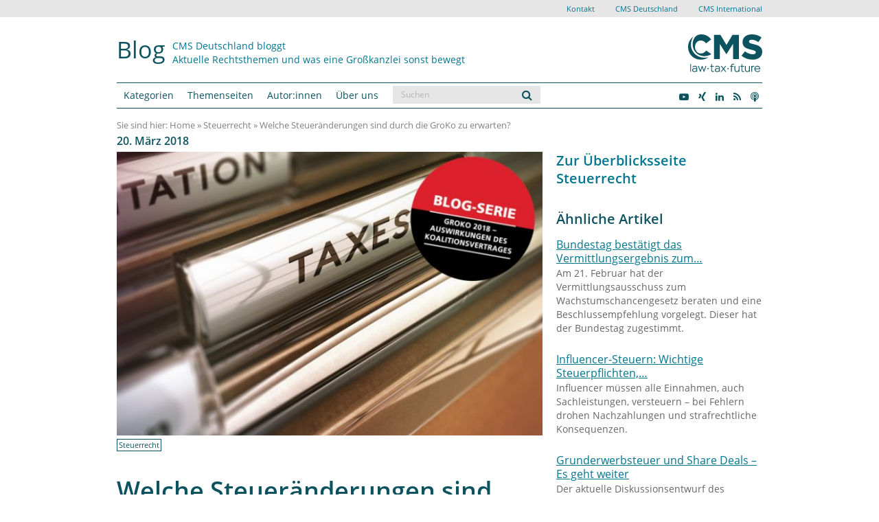

--- FILE ---
content_type: text/css
request_url: https://www.cmshs-bloggt.de/wp-content/themes/cmshs_bootstrap/style.css?ver=6.8.1
body_size: 262
content:
/*
 * Theme Name: CMSHS Relaunch WP Theme
 * Theme URI: http://www.besserdich.com
 * Theme Description: CMSHS Bootstrap Wordpress Theme by Besserdich IT Consulting
 * Author: Nina Taberski-Besserdich (Besserdich IT Consulting)
 * Author URI: http://www.besserdich.com/
 * Version: 0.3
 * Tags: twitter bootstrap, white, blank
 * License: license.txt
 * License URI:
*/

#letter .selected{
background: #13294A;
}
 #letter .selected a{
   
color:white; 

  }
  #letter{
    padding: 0; 
margin:20px 0;
  }
  #letter li{
    list-style-type:none; 
    display:inline-block; 
    padding: 0px 6px; 
  }

#authorlist{
column-count: auto; 
-webkit-column-count: auto; 
-moz-column-count:auto; 
}

#authorlist li{
width: 30%; 
float:left; 
margin:0 2% 0 0;
}

--- FILE ---
content_type: application/javascript
request_url: https://www.cmshs-bloggt.de/wp-content/themes/cmshs_bootstrap/js/cmshs.js
body_size: 514
content:
// JavaScript Document
/**
 * @author Sebastian Pastor
 * @version 1.0
 * @copyright Sebastian Pastor
 * @projectDescription CMS Hasche Sigle Blog
 * @since 10.05.2010
 * @changed 10.05.2010
 */


(function ($) {
    $(document).ready(function () {

// scroll back to top btn
        /* $('.scrolltop').click(function(event){
         event.preventDefault();
         $("html, body").animate({ scrollTop: 0 }, 'slow');
         return false;
         });*/

// scroll functionality RD Removed
        // $('a[href*=#]:not([href=#])').click(function () {
        //     if (location.pathname.replace(/^\//, '') == this.pathname.replace(/^\//, '') && location.hostname == this.hostname) {
        //         var target = $(this.hash);
        //         target = target.length ? target : $('[name=' + this.hash.slice(1) + ']');
        //         if (target.length) {
        //             $('html,body').animate({
        //                 scrollTop: target.offset().top
        //             }, 1000);
        //             return false;
        //         }
        //     }
        // });

        //Kommentar-Anker erkennen und nach unten springen
        var anker = window.location.hash;
        if (typeof anker === 'string' && anker !== '') {
            if (anker.indexOf('comment-') > -1) {
                var $sprungStelle = $('#reply-title');
                $('html, body').animate({
                    scrollTop: $sprungStelle.offset().top - 100
                }, 1000);
            }
        }

    });
}(jQuery));

--- FILE ---
content_type: application/javascript
request_url: https://www.cmshs-bloggt.de/wp-content/themes/cmshs_bootstrap/js/functions.js
body_size: 208
content:
jQuery(function ($) {

    $(document).ready(function () {
        /* Umschalten zwischen Listen / Grid Ansicht */

        $('.switch-to-article-grid').on('click tap', function (e) {
            e.preventDefault();
            $(this).addClass('active');
            $('.switch-to-article-list').removeClass('active');
            $('.grid-list').removeClass('list');
        });

        $('.switch-to-article-list').on('click tap', function (e) {
            e.preventDefault();
            $(this).addClass('active');
            $('.switch-to-article-grid').removeClass('active');
            $('.grid-list').addClass('list');
        });

        $('.content-wrapper').on('click tap', '.tag[data-url]', function (e) {
            e.preventDefault();
            // nur absolute Pfade funktionieren zuverlässig
            window.location.href = $(this).attr('data-url').indexOf('http') > -1 ? $(this).attr('data-url') : window.location.origin + $(this).attr('data-url');
        });


    })
});